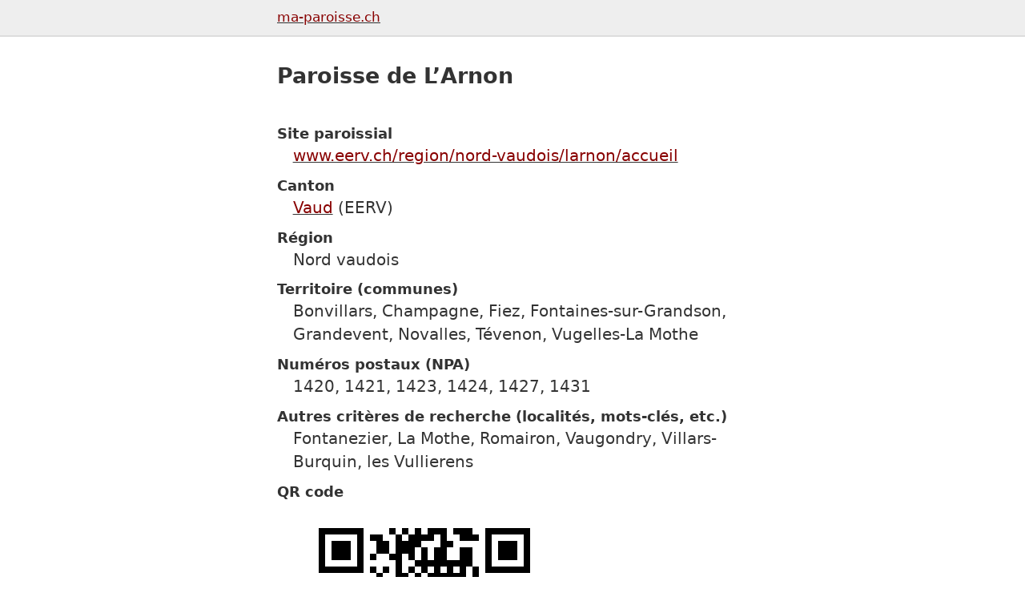

--- FILE ---
content_type: text/html; charset=UTF-8
request_url: https://ma-paroisse.ch/vaud/arnon/
body_size: 1396
content:
<!doctype html><html lang="fr">
<head>
<meta charset="utf-8">
<title>Paroisse de L’Arnon - EERV - Vaud - ma-paroisse.ch
</title>
<meta name="viewport" content="width=device-width,initial-scale=1">
<meta name="description" content="Communes: Bonvillars, Champagne, Fiez, Fontaines-sur-Grandson, Grandevent, Novalles, Tévenon, Vugelles-La Mothe. Région: Nord vaudois. Lieux: Fontanezier, La Mothe, Romairon, Vaugondry, Villars-Burquin, les Vullierens.">
<link rel="canonical" href="https://ma-paroisse.ch/vaud/arnon/">
<link rel="stylesheet" href="/css/style.min.a860bd6753a16af130c191f1bc7d9dc374be0330ecd5c1318c7338edb7fcb2f0.css" media="screen">
<script type='application/ld+json'>{"@context":"https://schema.org","@type":"BreadcrumbList","itemListElement":[{"@type":"ListItem","position":1,"name":"Trouver ma paroisse","url":"https://ma-paroisse.ch/","item":"https://ma-paroisse.ch/"},{"@type":"ListItem","position":2,"name":"Vaud","url":"https://ma-paroisse.ch/vaud/","item":"https://ma-paroisse.ch/vaud/"},{"@type":"ListItem","position":3,"name":"Paroisse de L’Arnon","url":"https://ma-paroisse.ch/vaud/arnon/","item":"https://ma-paroisse.ch/vaud/arnon/"}]}</script>
<meta property="og:url" content="https://ma-paroisse.ch/vaud/arnon/">
<meta property="og:site_name" content="ma-paroisse.ch">
<meta property="og:title" content="Paroisse de L’Arnon">
<meta property="og:locale" content="fr">
<meta property="og:type" content="article">
<meta property="article:section" content="vaud">
<meta property="og:image" content="https://ma-paroisse.ch/img/opengraph.jpg">
<link rel="icon" href="/icon.svg" type="image/svg+xml">
<link rel="apple-touch-icon" href="/apple-touch-icon.png">
<meta name="theme-color" content="#800">
<script defer data-domain="ma-paroisse.ch" src="https://plausible.io/js/script.outbound-links.js"></script>
<link rel="me" href="https://nicolasfriedli.ch/">
<link rel="me" href="https://frdl.ch/">
<link rel="me" href="https://theologique.ch/">
<link rel="me" href="https://github.com/nfriedli/">
</head>
<body>
<header>
<div class="wrapper">
<a href="/">ma-paroisse.ch</a>
</div>
</header>
<main>
<div class="wrapper">
<h1>Paroisse de L’Arnon</h1>
<dl>
<dt>Site paroissial</dt>
<dd><a href="https://www.eerv.ch/region/nord-vaudois/larnon/accueil" target="_blank" rel="noopener noreferrer">www.eerv.ch/region/nord-vaudois/larnon/accueil</a></dd>
<dt>Canton</dt>
<dd><a href="/vaud/">Vaud</a> (EERV)</dd>
<dt>Région</dt>
<dd>Nord vaudois</dd>
<dt>Territoire (communes)</dt>
<dd>Bonvillars, Champagne, Fiez, Fontaines-sur-Grandson, Grandevent, Novalles, Tévenon, Vugelles-La Mothe</dd>
<dt>Numéros postaux (NPA)</dt>
<dd>1420, 1421, 1423, 1424, 1427, 1431</dd>
<dt>Autres critères de recherche (localités, mots-clés, etc.)</dt>
<dd>Fontanezier, La Mothe, Romairon, Vaugondry, Villars-Burquin, les Vullierens</dd>
<dt>QR code</dt>
<dd><img src="/codes/qr_1434006825398c7a.png" width="328" height="328" alt="QR code vers: Paroisse de L’Arnon (https://www.eerv.ch/region/nord-vaudois/larnon/accueil)" class="qr" loading="lazy"></dd>
</dl>
<h2>Paroisses de la région «Nord vaudois»</h2>
<ul>
<li>Paroisse de L’Arnon</li>
<li><a href="/vaud/balcon-jura/">Paroisse du Balcon du Jura</a></li>
<li><a href="/vaud/grandson/">Paroisse de Grandson</a></li>
<li><a href="/vaud/mont-aubert/">Paroisse du Mont-Aubert</a></li>
<li><a href="/vaud/montagny-champvent/">Paroisse de Montagny-Champvent</a></li>
<li><a href="/vaud/paquier-donneloye/">Paroisse de Pâquier-Donneloye</a></li>
<li><a href="/vaud/pomy-gressy-suchy/">Paroisse de Pomy-Gressy-Suchy</a></li>
<li><a href="/vaud/yverdon-fontenay-les-cygnes/">Paroisse d’Yverdon-Fontenay-Les Cygnes</a></li>
<li><a href="/vaud/yverdon-temple/">Paroisse d’Yverdon-Temple</a></li>
<li><a href="/vaud/yvonand/">Paroisse d’Yvonand</a></li>
</ul>
</div>
</main>
<footer>
<div class="wrapper">
<p><a href="/sitemap/">Plan complet</a> / <a href="https://github.com/nfriedli/ma-paroisse.ch" target="_blank" rel="noopener noreferrer">GitHub</a></p>
<p>Responsable: <a href="https://nicolasfriedli.ch/" rel="me" target="_blank" rel="noopener noreferrer">Nicolas Friedli</a></p>
</div>
</footer>
</body>
</html>

--- FILE ---
content_type: text/css
request_url: https://ma-paroisse.ch/css/style.min.a860bd6753a16af130c191f1bc7d9dc374be0330ecd5c1318c7338edb7fcb2f0.css
body_size: 474
content:
:root{--fonts:ui-sans-serif, "Roboto", "Inter", "Noto Sans", system-ui, sans-serif;--background:#fff;--text:#333;--contrast:#800;--light1:#eee;--light2:#ddd;--width:30rem;color-scheme:light dark}@media screen and (prefers-color-scheme:dark){:root{--background:#222;--text:#ddd;--light1:#181818;--light2:#111;--contrast:#ccf}}html{font-family:var(--fonts);font-size:clamp(1rem,.625rem + .75vw,1.375rem);color:var(--text);background:var(--background);line-height:1.5;overflow-y:scroll}body{display:flex;flex-direction:column;min-height:100vh;padding:0;margin:0}header,footer{background:var(--light1);font-size:.85rem;font-weight:500}header{border-bottom:2px solid var(--light2)}footer{border-top:2px solid var(--light2);margin-top:auto}div.wrapper{margin:auto;max-width:var(--width);padding:.5rem 1rem}h1{font-size:1.4rem;font-weight:900}h2{font-size:1rem;margin-top:2rem;font-weight:800}input{border:4px solid var(--contrast);font-family:inherit;font-size:1.3rem;font-weight:900;padding:.5rem;width:80%}dl{margin-top:2rem}dt{font-weight:600;font-size:.9rem;margin-top:.5rem}dd{margin-inline-start:1rem}a{color:var(--contrast);text-decoration-color:var(--text)}ul{padding-inline-start:1rem}ul.search-results{min-height:20vh}img.qr{display:block;image-rendering:pixelated;max-width:100%;height:auto}@media screen and (max-width:800px){li{margin-top:.5rem}}